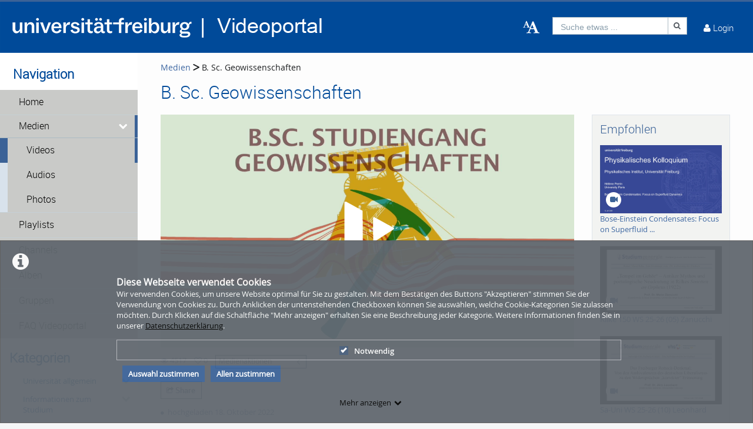

--- FILE ---
content_type: application/javascript
request_url: https://www.videoportal.uni-freiburg.de/js/video-js-quality-selectors.min.js?app=frontend&env=prod&debug=false&version=6.0.3
body_size: 16729
content:
/*! @silvermine/videojs-quality-selector 2023-11-15 v1.3.1 */
!function r(o,i,a){function u(e,n){if(!i[e]){if(!o[e]){var t="function"==typeof require&&require;if(!n&&t)return t(e,!0);if(c)return c(e,!0);throw(t=new Error("Cannot find module '"+e+"'")).code="MODULE_NOT_FOUND",t}t=i[e]={exports:{}},o[e][0].call(t.exports,function(n){return u(o[e][1][n]||n)},t,t.exports,r,o,i,a)}return i[e].exports}for(var c="function"==typeof require&&require,n=0;n<a.length;n++)u(a[n]);return u}({1:[function(n,e,t){e.exports=function(n){if("function"!=typeof n)throw TypeError(String(n)+" is not a function");return n}},{}],2:[function(n,e,t){var r=n("../internals/is-object");e.exports=function(n){if(!r(n))throw TypeError(String(n)+" is not an object");return n}},{"../internals/is-object":33}],3:[function(n,e,t){var c=n("../internals/to-indexed-object"),s=n("../internals/to-length"),l=n("../internals/to-absolute-index"),n=function(u){return function(n,e,t){var r,o=c(n),i=s(o.length),a=l(t,i);if(u&&e!=e){for(;a<i;)if((r=o[a++])!=r)return!0}else for(;a<i;a++)if((u||a in o)&&o[a]===e)return u||a||0;return!u&&-1}};e.exports={includes:n(!0),indexOf:n(!1)}},{"../internals/to-absolute-index":55,"../internals/to-indexed-object":56,"../internals/to-length":58}],4:[function(n,e,t){var j=n("../internals/function-bind-context"),w=n("../internals/indexed-object"),S=n("../internals/to-object"),x=n("../internals/to-length"),O=n("../internals/array-species-create"),_=[].push,n=function(p){var y=1==p,h=2==p,d=3==p,b=4==p,v=6==p,g=7==p,m=5==p||v;return function(n,e,t,r){for(var o,i,a=S(n),u=w(a),c=j(e,t,3),s=x(u.length),l=0,r=r||O,f=y?r(n,s):h||g?r(n,0):void 0;l<s;l++)if((m||l in u)&&(i=c(o=u[l],l,a),p))if(y)f[l]=i;else if(i)switch(p){case 3:return!0;case 5:return o;case 6:return l;case 2:_.call(f,o)}else switch(p){case 4:return!1;case 7:_.call(f,o)}return v?-1:d||b?b:f}};e.exports={forEach:n(0),map:n(1),filter:n(2),some:n(3),every:n(4),find:n(5),findIndex:n(6),filterOut:n(7)}},{"../internals/array-species-create":6,"../internals/function-bind-context":20,"../internals/indexed-object":28,"../internals/to-length":58,"../internals/to-object":59}],5:[function(n,e,t){var r=n("../internals/fails"),o=n("../internals/well-known-symbol"),i=n("../internals/engine-v8-version"),a=o("species");e.exports=function(e){return 51<=i||!r(function(){var n=[];return(n.constructor={})[a]=function(){return{foo:1}},1!==n[e](Boolean).foo})}},{"../internals/engine-v8-version":16,"../internals/fails":19,"../internals/well-known-symbol":63}],6:[function(n,e,t){var r=n("../internals/is-object"),o=n("../internals/is-array"),i=n("../internals/well-known-symbol")("species");e.exports=function(n,e){var t;return new(void 0===(t=o(n)&&("function"==typeof(t=n.constructor)&&(t===Array||o(t.prototype))||r(t)&&null===(t=t[i]))?void 0:t)?Array:t)(0===e?0:e)}},{"../internals/is-array":31,"../internals/is-object":33,"../internals/well-known-symbol":63}],7:[function(n,e,t){var r={}.toString;e.exports=function(n){return r.call(n).slice(8,-1)}},{}],8:[function(n,e,t){var u=n("../internals/has"),c=n("../internals/own-keys"),s=n("../internals/object-get-own-property-descriptor"),l=n("../internals/object-define-property");e.exports=function(n,e){for(var t=c(e),r=l.f,o=s.f,i=0;i<t.length;i++){var a=t[i];u(n,a)||r(n,a,o(e,a))}}},{"../internals/has":24,"../internals/object-define-property":39,"../internals/object-get-own-property-descriptor":40,"../internals/own-keys":47}],9:[function(n,e,t){n=n("../internals/fails");e.exports=!n(function(){function n(){}return n.prototype.constructor=null,Object.getPrototypeOf(new n)!==n.prototype})},{"../internals/fails":19}],10:[function(n,e,t){var r=n("../internals/descriptors"),o=n("../internals/object-define-property"),i=n("../internals/create-property-descriptor");e.exports=r?function(n,e,t){return o.f(n,e,i(1,t))}:function(n,e,t){return n[e]=t,n}},{"../internals/create-property-descriptor":11,"../internals/descriptors":12,"../internals/object-define-property":39}],11:[function(n,e,t){e.exports=function(n,e){return{enumerable:!(1&n),configurable:!(2&n),writable:!(4&n),value:e}}},{}],12:[function(n,e,t){n=n("../internals/fails");e.exports=!n(function(){return 7!=Object.defineProperty({},1,{get:function(){return 7}})[1]})},{"../internals/fails":19}],13:[function(n,e,t){var r=n("../internals/global"),n=n("../internals/is-object"),o=r.document,i=n(o)&&n(o.createElement);e.exports=function(n){return i?o.createElement(n):{}}},{"../internals/global":23,"../internals/is-object":33}],14:[function(n,e,t){var r=n("../internals/classof-raw"),n=n("../internals/global");e.exports="process"==r(n.process)},{"../internals/classof-raw":7,"../internals/global":23}],15:[function(n,e,t){n=n("../internals/get-built-in");e.exports=n("navigator","userAgent")||""},{"../internals/get-built-in":22}],16:[function(n,e,t){var r,o,i=n("../internals/global"),n=n("../internals/engine-user-agent"),i=i.process,i=i&&i.versions,i=i&&i.v8;i?o=(r=i.split("."))[0]+r[1]:n&&(!(r=n.match(/Edge\/(\d+)/))||74<=r[1])&&(r=n.match(/Chrome\/(\d+)/))&&(o=r[1]),e.exports=o&&+o},{"../internals/engine-user-agent":15,"../internals/global":23}],17:[function(n,e,t){e.exports=["constructor","hasOwnProperty","isPrototypeOf","propertyIsEnumerable","toLocaleString","toString","valueOf"]},{}],18:[function(n,e,t){var s=n("../internals/global"),l=n("../internals/object-get-own-property-descriptor").f,f=n("../internals/create-non-enumerable-property"),p=n("../internals/redefine"),y=n("../internals/set-global"),h=n("../internals/copy-constructor-properties"),d=n("../internals/is-forced");e.exports=function(n,e){var t,r,o,i=n.target,a=n.global,u=n.stat,c=a?s:u?s[i]||y(i,{}):(s[i]||{}).prototype;if(c)for(t in e){if(r=e[t],o=n.noTargetGet?(o=l(c,t))&&o.value:c[t],!d(a?t:i+(u?".":"#")+t,n.forced)&&void 0!==o){if(typeof r==typeof o)continue;h(r,o)}(n.sham||o&&o.sham)&&f(r,"sham",!0),p(c,t,r,n)}}},{"../internals/copy-constructor-properties":8,"../internals/create-non-enumerable-property":10,"../internals/global":23,"../internals/is-forced":32,"../internals/object-get-own-property-descriptor":40,"../internals/redefine":49,"../internals/set-global":51}],19:[function(n,e,t){e.exports=function(n){try{return!!n()}catch(n){return!0}}},{}],20:[function(n,e,t){var i=n("../internals/a-function");e.exports=function(r,o,n){if(i(r),void 0===o)return r;switch(n){case 0:return function(){return r.call(o)};case 1:return function(n){return r.call(o,n)};case 2:return function(n,e){return r.call(o,n,e)};case 3:return function(n,e,t){return r.call(o,n,e,t)}}return function(){return r.apply(o,arguments)}}},{"../internals/a-function":1}],21:[function(n,e,t){"use strict";var i=n("../internals/a-function"),a=n("../internals/is-object"),u=[].slice,c={};e.exports=Function.bind||function(e){var t=i(this),r=u.call(arguments,1),o=function(){var n=r.concat(u.call(arguments));return this instanceof o?function(n,e,t){if(!(e in c)){for(var r=[],o=0;o<e;o++)r[o]="a["+o+"]";c[e]=Function("C,a","return new C("+r.join(",")+")")}return c[e](n,t)}(t,n.length,n):t.apply(e,n)};return a(t.prototype)&&(o.prototype=t.prototype),o}},{"../internals/a-function":1,"../internals/is-object":33}],22:[function(n,e,t){function r(n){return"function"==typeof n?n:void 0}var o=n("../internals/path"),i=n("../internals/global");e.exports=function(n,e){return arguments.length<2?r(o[n])||r(i[n]):o[n]&&o[n][e]||i[n]&&i[n][e]}},{"../internals/global":23,"../internals/path":48}],23:[function(n,t,e){!function(e){!function(){function n(n){return n&&n.Math==Math&&n}t.exports=n("object"==typeof globalThis&&globalThis)||n("object"==typeof window&&window)||n("object"==typeof self&&self)||n("object"==typeof e&&e)||function(){return this}()||Function("return this")()}.call(this)}.call(this,"undefined"!=typeof global?global:"undefined"!=typeof self?self:"undefined"!=typeof window?window:{})},{}],24:[function(n,e,t){var r=n("../internals/to-object"),o={}.hasOwnProperty;e.exports=function(n,e){return o.call(r(n),e)}},{"../internals/to-object":59}],25:[function(n,e,t){e.exports={}},{}],26:[function(n,e,t){n=n("../internals/get-built-in");e.exports=n("document","documentElement")},{"../internals/get-built-in":22}],27:[function(n,e,t){var r=n("../internals/descriptors"),o=n("../internals/fails"),i=n("../internals/document-create-element");e.exports=!r&&!o(function(){return 7!=Object.defineProperty(i("div"),"a",{get:function(){return 7}}).a})},{"../internals/descriptors":12,"../internals/document-create-element":13,"../internals/fails":19}],28:[function(n,e,t){var r=n("../internals/fails"),o=n("../internals/classof-raw"),i="".split;e.exports=r(function(){return!Object("z").propertyIsEnumerable(0)})?function(n){return"String"==o(n)?i.call(n,""):Object(n)}:Object},{"../internals/classof-raw":7,"../internals/fails":19}],29:[function(n,e,t){var n=n("../internals/shared-store"),r=Function.toString;"function"!=typeof n.inspectSource&&(n.inspectSource=function(n){return r.call(n)}),e.exports=n.inspectSource},{"../internals/shared-store":53}],30:[function(n,e,t){var r,o,i,a,u,c,s,l,f=n("../internals/native-weak-map"),p=n("../internals/global"),y=n("../internals/is-object"),h=n("../internals/create-non-enumerable-property"),d=n("../internals/has"),b=n("../internals/shared-store"),v=n("../internals/shared-key"),n=n("../internals/hidden-keys"),g="Object already initialized",p=p.WeakMap;s=f?(r=b.state||(b.state=new p),o=r.get,i=r.has,a=r.set,u=function(n,e){if(i.call(r,n))throw new TypeError(g);return e.facade=n,a.call(r,n,e),e},c=function(n){return o.call(r,n)||{}},function(n){return i.call(r,n)}):(n[l=v("state")]=!0,u=function(n,e){if(d(n,l))throw new TypeError(g);return e.facade=n,h(n,l,e),e},c=function(n){return d(n,l)?n[l]:{}},function(n){return d(n,l)}),e.exports={set:u,get:c,has:s,enforce:function(n){return s(n)?c(n):u(n,{})},getterFor:function(t){return function(n){var e;if(!y(n)||(e=c(n)).type!==t)throw TypeError("Incompatible receiver, "+t+" required");return e}}}},{"../internals/create-non-enumerable-property":10,"../internals/global":23,"../internals/has":24,"../internals/hidden-keys":25,"../internals/is-object":33,"../internals/native-weak-map":36,"../internals/shared-key":52,"../internals/shared-store":53}],31:[function(n,e,t){var r=n("../internals/classof-raw");e.exports=Array.isArray||function(n){return"Array"==r(n)}},{"../internals/classof-raw":7}],32:[function(n,e,t){var r=n("../internals/fails"),o=/#|\.prototype\./,n=function(n,e){n=a[i(n)];return n==c||n!=u&&("function"==typeof e?r(e):!!e)},i=n.normalize=function(n){return String(n).replace(o,".").toLowerCase()},a=n.data={},u=n.NATIVE="N",c=n.POLYFILL="P";e.exports=n},{"../internals/fails":19}],33:[function(n,e,t){e.exports=function(n){return"object"==typeof n?null!==n:"function"==typeof n}},{}],34:[function(n,e,t){e.exports=!1},{}],35:[function(n,e,t){var r=n("../internals/engine-is-node"),o=n("../internals/engine-v8-version"),n=n("../internals/fails");e.exports=!!Object.getOwnPropertySymbols&&!n(function(){return!Symbol.sham&&(r?38===o:37<o&&o<41)})},{"../internals/engine-is-node":14,"../internals/engine-v8-version":16,"../internals/fails":19}],36:[function(n,e,t){var r=n("../internals/global"),n=n("../internals/inspect-source"),r=r.WeakMap;e.exports="function"==typeof r&&/native code/.test(n(r))},{"../internals/global":23,"../internals/inspect-source":29}],37:[function(n,e,t){function r(){}function o(n){return"<script>"+n+"</"+y+">"}var i,a=n("../internals/an-object"),u=n("../internals/object-define-properties"),c=n("../internals/enum-bug-keys"),s=n("../internals/hidden-keys"),l=n("../internals/html"),f=n("../internals/document-create-element"),n=n("../internals/shared-key"),p="prototype",y="script",h=n("IE_PROTO"),d=function(){try{i=document.domain&&new ActiveXObject("htmlfile")}catch(n){}var n;d=i?function(n){n.write(o("")),n.close();var e=n.parentWindow.Object;return n=null,e}(i):((n=f("iframe")).style.display="none",l.appendChild(n),n.src=String("javascript:"),(n=n.contentWindow.document).open(),n.write(o("document.F=Object")),n.close(),n.F);for(var e=c.length;e--;)delete d[p][c[e]];return d()};s[h]=!0,e.exports=Object.create||function(n,e){var t;return null!==n?(r[p]=a(n),t=new r,r[p]=null,t[h]=n):t=d(),void 0===e?t:u(t,e)}},{"../internals/an-object":2,"../internals/document-create-element":13,"../internals/enum-bug-keys":17,"../internals/hidden-keys":25,"../internals/html":26,"../internals/object-define-properties":38,"../internals/shared-key":52}],38:[function(n,e,t){var r=n("../internals/descriptors"),a=n("../internals/object-define-property"),u=n("../internals/an-object"),c=n("../internals/object-keys");e.exports=r?Object.defineProperties:function(n,e){u(n);for(var t,r=c(e),o=r.length,i=0;i<o;)a.f(n,t=r[i++],e[t]);return n}},{"../internals/an-object":2,"../internals/descriptors":12,"../internals/object-define-property":39,"../internals/object-keys":45}],39:[function(n,e,t){var r=n("../internals/descriptors"),o=n("../internals/ie8-dom-define"),i=n("../internals/an-object"),a=n("../internals/to-primitive"),u=Object.defineProperty;t.f=r?u:function(n,e,t){if(i(n),e=a(e,!0),i(t),o)try{return u(n,e,t)}catch(n){}if("get"in t||"set"in t)throw TypeError("Accessors not supported");return"value"in t&&(n[e]=t.value),n}},{"../internals/an-object":2,"../internals/descriptors":12,"../internals/ie8-dom-define":27,"../internals/to-primitive":60}],40:[function(n,e,t){var r=n("../internals/descriptors"),o=n("../internals/object-property-is-enumerable"),i=n("../internals/create-property-descriptor"),a=n("../internals/to-indexed-object"),u=n("../internals/to-primitive"),c=n("../internals/has"),s=n("../internals/ie8-dom-define"),l=Object.getOwnPropertyDescriptor;t.f=r?l:function(n,e){if(n=a(n),e=u(e,!0),s)try{return l(n,e)}catch(n){}if(c(n,e))return i(!o.f.call(n,e),n[e])}},{"../internals/create-property-descriptor":11,"../internals/descriptors":12,"../internals/has":24,"../internals/ie8-dom-define":27,"../internals/object-property-is-enumerable":46,"../internals/to-indexed-object":56,"../internals/to-primitive":60}],41:[function(n,e,t){var r=n("../internals/object-keys-internal"),o=n("../internals/enum-bug-keys").concat("length","prototype");t.f=Object.getOwnPropertyNames||function(n){return r(n,o)}},{"../internals/enum-bug-keys":17,"../internals/object-keys-internal":44}],42:[function(n,e,t){t.f=Object.getOwnPropertySymbols},{}],43:[function(n,e,t){var r=n("../internals/has"),o=n("../internals/to-object"),i=n("../internals/shared-key"),n=n("../internals/correct-prototype-getter"),a=i("IE_PROTO"),u=Object.prototype;e.exports=n?Object.getPrototypeOf:function(n){return n=o(n),r(n,a)?n[a]:"function"==typeof n.constructor&&n instanceof n.constructor?n.constructor.prototype:n instanceof Object?u:null}},{"../internals/correct-prototype-getter":9,"../internals/has":24,"../internals/shared-key":52,"../internals/to-object":59}],44:[function(n,e,t){var a=n("../internals/has"),u=n("../internals/to-indexed-object"),c=n("../internals/array-includes").indexOf,s=n("../internals/hidden-keys");e.exports=function(n,e){var t,r=u(n),o=0,i=[];for(t in r)!a(s,t)&&a(r,t)&&i.push(t);for(;e.length>o;)a(r,t=e[o++])&&(~c(i,t)||i.push(t));return i}},{"../internals/array-includes":3,"../internals/has":24,"../internals/hidden-keys":25,"../internals/to-indexed-object":56}],45:[function(n,e,t){var r=n("../internals/object-keys-internal"),o=n("../internals/enum-bug-keys");e.exports=Object.keys||function(n){return r(n,o)}},{"../internals/enum-bug-keys":17,"../internals/object-keys-internal":44}],46:[function(n,e,t){"use strict";var r={}.propertyIsEnumerable,o=Object.getOwnPropertyDescriptor,i=o&&!r.call({1:2},1);t.f=i?function(n){n=o(this,n);return!!n&&n.enumerable}:r},{}],47:[function(n,e,t){var r=n("../internals/get-built-in"),o=n("../internals/object-get-own-property-names"),i=n("../internals/object-get-own-property-symbols"),a=n("../internals/an-object");e.exports=r("Reflect","ownKeys")||function(n){var e=o.f(a(n)),t=i.f;return t?e.concat(t(n)):e}},{"../internals/an-object":2,"../internals/get-built-in":22,"../internals/object-get-own-property-names":41,"../internals/object-get-own-property-symbols":42}],48:[function(n,e,t){n=n("../internals/global");e.exports=n},{"../internals/global":23}],49:[function(n,e,t){var u=n("../internals/global"),c=n("../internals/create-non-enumerable-property"),s=n("../internals/has"),l=n("../internals/set-global"),r=n("../internals/inspect-source"),n=n("../internals/internal-state"),o=n.get,f=n.enforce,p=String(String).split("String");(e.exports=function(n,e,t,r){var o=!!r&&!!r.unsafe,i=!!r&&!!r.enumerable,a=!!r&&!!r.noTargetGet;"function"==typeof t&&("string"!=typeof e||s(t,"name")||c(t,"name",e),(r=f(t)).source||(r.source=p.join("string"==typeof e?e:""))),n!==u?(o?!a&&n[e]&&(i=!0):delete n[e],i?n[e]=t:c(n,e,t)):i?n[e]=t:l(e,t)})(Function.prototype,"toString",function(){return"function"==typeof this&&o(this).source||r(this)})},{"../internals/create-non-enumerable-property":10,"../internals/global":23,"../internals/has":24,"../internals/inspect-source":29,"../internals/internal-state":30,"../internals/set-global":51}],50:[function(n,e,t){e.exports=function(n){if(null==n)throw TypeError("Can't call method on "+n);return n}},{}],51:[function(n,e,t){var r=n("../internals/global"),o=n("../internals/create-non-enumerable-property");e.exports=function(e,t){try{o(r,e,t)}catch(n){r[e]=t}return t}},{"../internals/create-non-enumerable-property":10,"../internals/global":23}],52:[function(n,e,t){var r=n("../internals/shared"),o=n("../internals/uid"),i=r("keys");e.exports=function(n){return i[n]||(i[n]=o(n))}},{"../internals/shared":54,"../internals/uid":61}],53:[function(n,e,t){var r=n("../internals/global"),o=n("../internals/set-global"),n="__core-js_shared__",n=r[n]||o(n,{});e.exports=n},{"../internals/global":23,"../internals/set-global":51}],54:[function(n,e,t){var r=n("../internals/is-pure"),o=n("../internals/shared-store");(e.exports=function(n,e){return o[n]||(o[n]=void 0!==e?e:{})})("versions",[]).push({version:"3.11.0",mode:r?"pure":"global",copyright:"© 2021 Denis Pushkarev (zloirock.ru)"})},{"../internals/is-pure":34,"../internals/shared-store":53}],55:[function(n,e,t){var r=n("../internals/to-integer"),o=Math.max,i=Math.min;e.exports=function(n,e){n=r(n);return n<0?o(n+e,0):i(n,e)}},{"../internals/to-integer":57}],56:[function(n,e,t){var r=n("../internals/indexed-object"),o=n("../internals/require-object-coercible");e.exports=function(n){return r(o(n))}},{"../internals/indexed-object":28,"../internals/require-object-coercible":50}],57:[function(n,e,t){var r=Math.ceil,o=Math.floor;e.exports=function(n){return isNaN(n=+n)?0:(0<n?o:r)(n)}},{}],58:[function(n,e,t){var r=n("../internals/to-integer"),o=Math.min;e.exports=function(n){return 0<n?o(r(n),9007199254740991):0}},{"../internals/to-integer":57}],59:[function(n,e,t){var r=n("../internals/require-object-coercible");e.exports=function(n){return Object(r(n))}},{"../internals/require-object-coercible":50}],60:[function(n,e,t){var o=n("../internals/is-object");e.exports=function(n,e){if(!o(n))return n;var t,r;if(e&&"function"==typeof(t=n.toString)&&!o(r=t.call(n)))return r;if("function"==typeof(t=n.valueOf)&&!o(r=t.call(n)))return r;if(!e&&"function"==typeof(t=n.toString)&&!o(r=t.call(n)))return r;throw TypeError("Can't convert object to primitive value")}},{"../internals/is-object":33}],61:[function(n,e,t){var r=0,o=Math.random();e.exports=function(n){return"Symbol("+String(void 0===n?"":n)+")_"+(++r+o).toString(36)}},{}],62:[function(n,e,t){n=n("../internals/native-symbol");e.exports=n&&!Symbol.sham&&"symbol"==typeof Symbol.iterator},{"../internals/native-symbol":35}],63:[function(n,e,t){var r=n("../internals/global"),o=n("../internals/shared"),i=n("../internals/has"),a=n("../internals/uid"),u=n("../internals/native-symbol"),n=n("../internals/use-symbol-as-uid"),c=o("wks"),s=r.Symbol,l=n?s:s&&s.withoutSetter||a;e.exports=function(n){return i(c,n)&&(u||"string"==typeof c[n])||(u&&i(s,n)?c[n]=s[n]:c[n]=l("Symbol."+n)),c[n]}},{"../internals/global":23,"../internals/has":24,"../internals/native-symbol":35,"../internals/shared":54,"../internals/uid":61,"../internals/use-symbol-as-uid":62}],64:[function(n,e,t){"use strict";var r=n("../internals/export"),o=n("../internals/array-iteration").map;r({target:"Array",proto:!0,forced:!n("../internals/array-method-has-species-support")("map")},{map:function(n){return o(this,n,1<arguments.length?arguments[1]:void 0)}})},{"../internals/array-iteration":4,"../internals/array-method-has-species-support":5,"../internals/export":18}],65:[function(n,e,t){var r=n("../internals/export"),o=n("../internals/get-built-in"),i=n("../internals/a-function"),a=n("../internals/an-object"),u=n("../internals/is-object"),c=n("../internals/object-create"),s=n("../internals/function-bind"),n=n("../internals/fails"),l=o("Reflect","construct"),f=n(function(){function n(){}return!(l(function(){},[],n)instanceof n)}),p=!n(function(){l(function(){})}),n=f||p;r({target:"Reflect",stat:!0,forced:n,sham:n},{construct:function(n,e){i(n),a(e);var t=arguments.length<3?n:i(arguments[2]);if(p&&!f)return l(n,e,t);if(n==t){switch(e.length){case 0:return new n;case 1:return new n(e[0]);case 2:return new n(e[0],e[1]);case 3:return new n(e[0],e[1],e[2]);case 4:return new n(e[0],e[1],e[2],e[3])}var r=[null];return r.push.apply(r,e),new(s.apply(n,r))}r=t.prototype,t=c(u(r)?r:Object.prototype),r=Function.apply.call(n,t,e);return u(r)?r:t}})},{"../internals/a-function":1,"../internals/an-object":2,"../internals/export":18,"../internals/fails":19,"../internals/function-bind":21,"../internals/get-built-in":22,"../internals/is-object":33,"../internals/object-create":37}],66:[function(n,e,t){var r=n("../internals/export"),i=n("../internals/is-object"),a=n("../internals/an-object"),u=n("../internals/has"),c=n("../internals/object-get-own-property-descriptor"),s=n("../internals/object-get-prototype-of");r({target:"Reflect",stat:!0},{get:function n(e,t){var r,o=arguments.length<3?e:arguments[2];return a(e)===o?e[t]:(r=c.f(e,t))?u(r,"value")?r.value:void 0===r.get?void 0:r.get.call(o):i(r=s(e))?n(r,t,o):void 0}})},{"../internals/an-object":2,"../internals/export":18,"../internals/has":24,"../internals/is-object":33,"../internals/object-get-own-property-descriptor":40,"../internals/object-get-prototype-of":43}],67:[function(n,o,i){!function(Fe){!function(){var n,e,t,r;n=this,e=function(){var n="object"==typeof self&&self.self===self&&self||"object"==typeof Fe&&Fe.global===Fe&&Fe||Function("return this")()||{},r=Array.prototype,a=Object.prototype,f="undefined"!=typeof Symbol?Symbol.prototype:null,o=r.push,c=r.slice,p=a.toString,t=a.hasOwnProperty,e="undefined"!=typeof ArrayBuffer,i="undefined"!=typeof DataView,u=Array.isArray,s=Object.keys,l=Object.create,y=e&&ArrayBuffer.isView,h=isNaN,d=isFinite,b=!{toString:null}.propertyIsEnumerable("toString"),v=["valueOf","isPrototypeOf","toString","propertyIsEnumerable","hasOwnProperty","toLocaleString"],g=Math.pow(2,53)-1;function m(o,i){return i=null==i?o.length-1:+i,function(){for(var n=Math.max(arguments.length-i,0),e=Array(n),t=0;t<n;t++)e[t]=arguments[t+i];switch(i){case 0:return o.call(this,e);case 1:return o.call(this,arguments[0],e);case 2:return o.call(this,arguments[0],arguments[1],e)}for(var r=Array(i+1),t=0;t<i;t++)r[t]=arguments[t];return r[i]=e,o.apply(this,r)}}function j(n){var e=typeof n;return"function"==e||"object"==e&&!!n}function w(n){return void 0===n}function S(n){return!0===n||!1===n||"[object Boolean]"===p.call(n)}function x(n){var e="[object "+n+"]";return function(n){return p.call(n)===e}}var O=x("String"),_=x("Number"),k=x("Date"),E=x("RegExp"),T=x("Error"),P=x("Symbol"),A=x("ArrayBuffer"),R=x("Function"),C=n.document&&n.document.childNodes,I=R="function"!=typeof/./&&"object"!=typeof Int8Array&&"function"!=typeof C?function(n){return"function"==typeof n||!1}:R,M=x("Object"),q=i&&M(new DataView(new ArrayBuffer(8))),D="undefined"!=typeof Map&&M(new Map),F=x("DataView");var N=q?function(n){return null!=n&&I(n.getInt8)&&A(n.buffer)}:F,B=u||x("Array");function L(n,e){return null!=n&&t.call(n,e)}var U=x("Arguments");!function(){U(arguments)||(U=function(n){return L(n,"callee")})}();var W=U;function Q(n){return _(n)&&h(n)}function Y(n){return function(){return n}}function V(e){return function(n){n=e(n);return"number"==typeof n&&0<=n&&n<=g}}function z(e){return function(n){return null==n?void 0:n[e]}}var G=z("byteLength"),H=V(G),K=/\[object ((I|Ui)nt(8|16|32)|Float(32|64)|Uint8Clamped|Big(I|Ui)nt64)Array\]/;var $=e?function(n){return y?y(n)&&!N(n):H(n)&&K.test(p.call(n))}:Y(!1),J=z("length");function X(n,e){e=function(e){for(var t={},n=e.length,r=0;r<n;++r)t[e[r]]=!0;return{contains:function(n){return t[n]},push:function(n){return t[n]=!0,e.push(n)}}}(e);var t=v.length,r=n.constructor,o=I(r)&&r.prototype||a,i="constructor";for(L(n,i)&&!e.contains(i)&&e.push(i);t--;)(i=v[t])in n&&n[i]!==o[i]&&!e.contains(i)&&e.push(i)}function Z(n){if(!j(n))return[];if(s)return s(n);var e,t=[];for(e in n)L(n,e)&&t.push(e);return b&&X(n,t),t}function nn(n,e){var t=Z(e),r=t.length;if(null==n)return!r;for(var o=Object(n),i=0;i<r;i++){var a=t[i];if(e[a]!==o[a]||!(a in o))return!1}return!0}function en(n){return n instanceof en?n:this instanceof en?void(this._wrapped=n):new en(n)}function tn(n){return new Uint8Array(n.buffer||n,n.byteOffset||0,G(n))}en.VERSION="1.13.1",en.prototype.valueOf=en.prototype.toJSON=en.prototype.value=function(){return this._wrapped},en.prototype.toString=function(){return String(this._wrapped)};var rn="[object DataView]";function on(n,e,t,r){if(n===e)return 0!==n||1/n==1/e;if(null==n||null==e)return!1;if(n!=n)return e!=e;var o=typeof n;return("function"==o||"object"==o||"object"==typeof e)&&function n(e,t,r,o){e instanceof en&&(e=e._wrapped);t instanceof en&&(t=t._wrapped);var i=p.call(e);if(i!==p.call(t))return!1;if(q&&"[object Object]"==i&&N(e)){if(!N(t))return!1;i=rn}switch(i){case"[object RegExp]":case"[object String]":return""+e==""+t;case"[object Number]":return+e!=+e?+t!=+t:0==+e?1/+e==1/t:+e==+t;case"[object Date]":case"[object Boolean]":return+e==+t;case"[object Symbol]":return f.valueOf.call(e)===f.valueOf.call(t);case"[object ArrayBuffer]":case rn:return n(tn(e),tn(t),r,o)}var a="[object Array]"===i;if(!a&&$(e)){var u=G(e);if(u!==G(t))return!1;if(e.buffer===t.buffer&&e.byteOffset===t.byteOffset)return!0;a=!0}if(!a){if("object"!=typeof e||"object"!=typeof t)return!1;var i=e.constructor,u=t.constructor;if(i!==u&&!(I(i)&&i instanceof i&&I(u)&&u instanceof u)&&"constructor"in e&&"constructor"in t)return!1}r=r||[];o=o||[];var c=r.length;for(;c--;)if(r[c]===e)return o[c]===t;r.push(e);o.push(t);if(a){if((c=e.length)!==t.length)return!1;for(;c--;)if(!on(e[c],t[c],r,o))return!1}else{var s,l=Z(e);if(c=l.length,Z(t).length!==c)return!1;for(;c--;)if(s=l[c],!L(t,s)||!on(e[s],t[s],r,o))return!1}r.pop();o.pop();return!0}(n,e,t,r)}function an(n){if(!j(n))return[];var e,t=[];for(e in n)t.push(e);return b&&X(n,t),t}function un(r){var o=J(r);return function(n){if(null==n)return!1;var e=an(n);if(J(e))return!1;for(var t=0;t<o;t++)if(!I(n[r[t]]))return!1;return r!==pn||!I(n[cn])}}var cn="forEach",sn=["clear","delete"],ln=["get","has","set"],fn=sn.concat(cn,ln),pn=sn.concat(ln),yn=["add"].concat(sn,cn,"has"),hn=D?un(fn):x("Map"),dn=D?un(pn):x("WeakMap"),bn=D?un(yn):x("Set"),vn=x("WeakSet");function gn(n){for(var e=Z(n),t=e.length,r=Array(t),o=0;o<t;o++)r[o]=n[e[o]];return r}function mn(n){for(var e={},t=Z(n),r=0,o=t.length;r<o;r++)e[n[t[r]]]=t[r];return e}function jn(n){var e,t=[];for(e in n)I(n[e])&&t.push(e);return t.sort()}function wn(c,s){return function(n){var e=arguments.length;if(s&&(n=Object(n)),e<2||null==n)return n;for(var t=1;t<e;t++)for(var r=arguments[t],o=c(r),i=o.length,a=0;a<i;a++){var u=o[a];s&&void 0!==n[u]||(n[u]=r[u])}return n}}var Sn=wn(an),xn=wn(Z),On=wn(an,!0);function _n(n){if(!j(n))return{};if(l)return l(n);var e=function(){};e.prototype=n;n=new e;return e.prototype=null,n}function kn(n){return j(n)?B(n)?n.slice():Sn({},n):n}function En(n){return B(n)?n:[n]}function Tn(n){return en.toPath(n)}function Pn(n,e){for(var t=e.length,r=0;r<t;r++){if(null==n)return;n=n[e[r]]}return t?n:void 0}function An(n,e,t){e=Pn(n,Tn(e));return w(e)?t:e}function Rn(n){return n}function Cn(e){return e=xn({},e),function(n){return nn(n,e)}}function In(e){return e=Tn(e),function(n){return Pn(n,e)}}function Mn(o,i,n){if(void 0===i)return o;switch(null==n?3:n){case 1:return function(n){return o.call(i,n)};case 3:return function(n,e,t){return o.call(i,n,e,t)};case 4:return function(n,e,t,r){return o.call(i,n,e,t,r)}}return function(){return o.apply(i,arguments)}}function qn(n,e,t){return null==n?Rn:I(n)?Mn(n,e,t):(j(n)&&!B(n)?Cn:In)(n)}function Dn(n,e){return qn(n,e,1/0)}function Fn(n,e,t){return en.iteratee!==Dn?en.iteratee(n,e):qn(n,e,t)}function Nn(){}function Bn(n,e){return null==e&&(e=n,n=0),n+Math.floor(Math.random()*(e-n+1))}en.toPath=En,en.iteratee=Dn;var Ln=Date.now||function(){return(new Date).getTime()};function Un(e){function t(n){return e[n]}var n="(?:"+Z(e).join("|")+")",r=RegExp(n),o=RegExp(n,"g");return function(n){return r.test(n=null==n?"":""+n)?n.replace(o,t):n}}var Wn={"&":"&amp;","<":"&lt;",">":"&gt;",'"':"&quot;","'":"&#x27;","`":"&#x60;"},Qn=Un(Wn),Yn=Un(mn(Wn)),Vn=en.templateSettings={evaluate:/<%([\s\S]+?)%>/g,interpolate:/<%=([\s\S]+?)%>/g,escape:/<%-([\s\S]+?)%>/g},zn=/(.)^/,Gn={"'":"'","\\":"\\","\r":"r","\n":"n","\u2028":"u2028","\u2029":"u2029"},Hn=/\\|'|\r|\n|\u2028|\u2029/g;function Kn(n){return"\\"+Gn[n]}var $n=/^\s*(\w|\$)+\s*$/;var Jn=0;function Xn(n,e,t,r,o){if(!(r instanceof e))return n.apply(t,o);t=_n(n.prototype),o=n.apply(t,o);return j(o)?o:t}var Zn=m(function(o,i){var a=Zn.placeholder,u=function(){for(var n=0,e=i.length,t=Array(e),r=0;r<e;r++)t[r]=i[r]===a?arguments[n++]:i[r];for(;n<arguments.length;)t.push(arguments[n++]);return Xn(o,u,this,this,t)};return u});Zn.placeholder=en;var ne=m(function(e,t,r){if(!I(e))throw new TypeError("Bind must be called on a function");var o=m(function(n){return Xn(e,o,t,this,r.concat(n))});return o}),ee=V(J);function te(n,e,t,r){if(r=r||[],e||0===e){if(e<=0)return r.concat(n)}else e=1/0;for(var o=r.length,i=0,a=J(n);i<a;i++){var u=n[i];if(ee(u)&&(B(u)||W(u)))if(1<e)te(u,e-1,t,r),o=r.length;else for(var c=0,s=u.length;c<s;)r[o++]=u[c++];else t||(r[o++]=u)}return r}var re=m(function(n,e){var t=(e=te(e,!1,!1)).length;if(t<1)throw new Error("bindAll must be passed function names");for(;t--;){var r=e[t];n[r]=ne(n[r],n)}return n});var oe=m(function(n,e,t){return setTimeout(function(){return n.apply(null,t)},e)}),ie=Zn(oe,en,1);function ae(n){return function(){return!n.apply(this,arguments)}}function ue(n,e){var t;return function(){return 0<--n&&(t=e.apply(this,arguments)),n<=1&&(e=null),t}}n=Zn(ue,2);function ce(n,e,t){e=Fn(e,t);for(var r,o=Z(n),i=0,a=o.length;i<a;i++)if(e(n[r=o[i]],r,n))return r}function se(i){return function(n,e,t){e=Fn(e,t);for(var r=J(n),o=0<i?0:r-1;0<=o&&o<r;o+=i)if(e(n[o],o,n))return o;return-1}}var le=se(1),C=se(-1);function fe(n,e,t,r){for(var o=(t=Fn(t,r,1))(e),i=0,a=J(n);i<a;){var u=Math.floor((i+a)/2);t(n[u])<o?i=u+1:a=u}return i}function pe(i,a,u){return function(n,e,t){var r=0,o=J(n);if("number"==typeof t)0<i?r=0<=t?t:Math.max(t+o,r):o=0<=t?Math.min(t+1,o):t+o+1;else if(u&&t&&o)return n[t=u(n,e)]===e?t:-1;if(e!=e)return 0<=(t=a(c.call(n,r,o),Q))?t+r:-1;for(t=0<i?r:o-1;0<=t&&t<o;t+=i)if(n[t]===e)return t;return-1}}var ye=pe(1,le,fe),R=pe(-1,C);function he(n,e,t){t=(ee(n)?le:ce)(n,e,t);if(void 0!==t&&-1!==t)return n[t]}function de(n,e,t){if(e=Mn(e,t),ee(n))for(o=0,i=n.length;o<i;o++)e(n[o],o,n);else for(var r=Z(n),o=0,i=r.length;o<i;o++)e(n[r[o]],r[o],n);return n}function be(n,e,t){e=Fn(e,t);for(var r=!ee(n)&&Z(n),o=(r||n).length,i=Array(o),a=0;a<o;a++){var u=r?r[a]:a;i[a]=e(n[u],u,n)}return i}function ve(c){return function(n,e,t,r){var o=3<=arguments.length;return function(n,e,t,r){var o=!ee(n)&&Z(n),i=(o||n).length,a=0<c?0:i-1;for(r||(t=n[o?o[a]:a],a+=c);0<=a&&a<i;a+=c){var u=o?o[a]:a;t=e(t,n[u],u,n)}return t}(n,Mn(e,r,4),t,o)}}i=ve(1),M=ve(-1);function ge(n,r,e){var o=[];return r=Fn(r,e),de(n,function(n,e,t){r(n,e,t)&&o.push(n)}),o}function me(n,e,t){e=Fn(e,t);for(var r=!ee(n)&&Z(n),o=(r||n).length,i=0;i<o;i++){var a=r?r[i]:i;if(!e(n[a],a,n))return!1}return!0}function je(n,e,t){e=Fn(e,t);for(var r=!ee(n)&&Z(n),o=(r||n).length,i=0;i<o;i++){var a=r?r[i]:i;if(e(n[a],a,n))return!0}return!1}function we(n,e,t,r){return ee(n)||(n=gn(n)),0<=ye(n,e,t="number"!=typeof t||r?0:t)}F=m(function(n,t,r){var o,i;return I(t)?i=t:(t=Tn(t),o=t.slice(0,-1),t=t[t.length-1]),be(n,function(n){var e=i;if(!e){if(null==(n=o&&o.length?Pn(n,o):n))return;e=n[t]}return null==e?e:e.apply(n,r)})});function Se(n,e){return be(n,In(e))}function xe(n,r,e){var t,o,i=-1/0,a=-1/0;if(null==r||"number"==typeof r&&"object"!=typeof n[0]&&null!=n)for(var u=0,c=(n=ee(n)?n:gn(n)).length;u<c;u++)null!=(t=n[u])&&i<t&&(i=t);else r=Fn(r,e),de(n,function(n,e,t){o=r(n,e,t),(a<o||o===-1/0&&i===-1/0)&&(i=n,a=o)});return i}function Oe(n,e,t){if(null==e||t)return(n=!ee(n)?gn(n):n)[Bn(n.length-1)];var r=(ee(n)?kn:gn)(n),n=J(r);e=Math.max(Math.min(e,n),0);for(var o=n-1,i=0;i<e;i++){var a=Bn(i,o),u=r[i];r[i]=r[a],r[a]=u}return r.slice(0,e)}function _e(i,e){return function(t,r,n){var o=e?[[],[]]:{};return r=Fn(r,n),de(t,function(n,e){e=r(n,e,t);i(o,n,e)}),o}}var u=_e(function(n,e,t){L(n,t)?n[t].push(e):n[t]=[e]}),e=_e(function(n,e,t){n[t]=e}),ln=_e(function(n,e,t){L(n,t)?n[t]++:n[t]=1}),sn=_e(function(n,e,t){n[t?0:1].push(e)},!0),ke=/[^\ud800-\udfff]|[\ud800-\udbff][\udc00-\udfff]|[\ud800-\udfff]/g;function Ee(n,e,t){return e in t}var Te=m(function(n,e){var t={},r=e[0];if(null==n)return t;I(r)?(1<e.length&&(r=Mn(r,e[1])),e=an(n)):(r=Ee,e=te(e,!1,!1),n=Object(n));for(var o=0,i=e.length;o<i;o++){var a=e[o],u=n[a];r(u,a,n)&&(t[a]=u)}return t}),fn=m(function(n,t){var e,r=t[0];return I(r)?(r=ae(r),1<t.length&&(e=t[1])):(t=be(te(t,!1,!1),String),r=function(n,e){return!we(t,e)}),Te(n,r,e)});function Pe(n,e,t){return c.call(n,0,Math.max(0,n.length-(null==e||t?1:e)))}function Ae(n,e,t){return null==n||n.length<1?null==e||t?void 0:[]:null==e||t?n[0]:Pe(n,n.length-e)}function Re(n,e,t){return c.call(n,null==e||t?1:e)}var Ce=m(function(n,e){return e=te(e,!0,!0),ge(n,function(n){return!we(e,n)})}),D=m(function(n,e){return Ce(n,e)});function Ie(n,e,t,r){S(e)||(r=t,t=e,e=!1),null!=t&&(t=Fn(t,r));for(var o=[],i=[],a=0,u=J(n);a<u;a++){var c=n[a],s=t?t(c,a,n):c;e&&!t?(a&&i===s||o.push(c),i=s):t?we(i,s)||(i.push(s),o.push(c)):we(o,c)||o.push(c)}return o}yn=m(function(n){return Ie(te(n,!0,!0))});function Me(n){for(var e=n&&xe(n,J).length||0,t=Array(e),r=0;r<e;r++)t[r]=Se(n,r);return t}Wn=m(Me);function qe(n,e){return n._chain?en(e).chain():e}function De(t){return de(jn(t),function(n){var e=en[n]=t[n];en.prototype[n]=function(){var n=[this._wrapped];return o.apply(n,arguments),qe(this,e.apply(en,n))}}),en}de(["pop","push","reverse","shift","sort","splice","unshift"],function(e){var t=r[e];en.prototype[e]=function(){var n=this._wrapped;return null!=n&&(t.apply(n,arguments),"shift"!==e&&"splice"!==e||0!==n.length||delete n[0]),qe(this,n)}}),de(["concat","join","slice"],function(n){var e=r[n];en.prototype[n]=function(){var n=this._wrapped;return qe(this,n=null!=n?e.apply(n,arguments):n)}});Wn=De({__proto__:null,VERSION:"1.13.1",restArguments:m,isObject:j,isNull:function(n){return null===n},isUndefined:w,isBoolean:S,isElement:function(n){return!(!n||1!==n.nodeType)},isString:O,isNumber:_,isDate:k,isRegExp:E,isError:T,isSymbol:P,isArrayBuffer:A,isDataView:N,isArray:B,isFunction:I,isArguments:W,isFinite:function(n){return!P(n)&&d(n)&&!isNaN(parseFloat(n))},isNaN:Q,isTypedArray:$,isEmpty:function(n){if(null==n)return!0;var e=J(n);return"number"==typeof e&&(B(n)||O(n)||W(n))?0===e:0===J(Z(n))},isMatch:nn,isEqual:function(n,e){return on(n,e)},isMap:hn,isWeakMap:dn,isSet:bn,isWeakSet:vn,keys:Z,allKeys:an,values:gn,pairs:function(n){for(var e=Z(n),t=e.length,r=Array(t),o=0;o<t;o++)r[o]=[e[o],n[e[o]]];return r},invert:mn,functions:jn,methods:jn,extend:Sn,extendOwn:xn,assign:xn,defaults:On,create:function(n,e){return n=_n(n),e&&xn(n,e),n},clone:kn,tap:function(n,e){return e(n),n},get:An,has:function(n,e){for(var t=(e=Tn(e)).length,r=0;r<t;r++){var o=e[r];if(!L(n,o))return!1;n=n[o]}return!!t},mapObject:function(n,e,t){e=Fn(e,t);for(var r=Z(n),o=r.length,i={},a=0;a<o;a++){var u=r[a];i[u]=e(n[u],u,n)}return i},identity:Rn,constant:Y,noop:Nn,toPath:En,property:In,propertyOf:function(e){return null==e?Nn:function(n){return An(e,n)}},matcher:Cn,matches:Cn,times:function(n,e,t){var r=Array(Math.max(0,n));e=Mn(e,t,1);for(var o=0;o<n;o++)r[o]=e(o);return r},random:Bn,now:Ln,escape:Qn,unescape:Yn,templateSettings:Vn,template:function(i,n,e){n=On({},n=!n&&e?e:n,en.templateSettings);var t,e=RegExp([(n.escape||zn).source,(n.interpolate||zn).source,(n.evaluate||zn).source].join("|")+"|$","g"),a=0,u="__p+='";if(i.replace(e,function(n,e,t,r,o){return u+=i.slice(a,o).replace(Hn,Kn),a=o+n.length,e?u+="'+\n((__t=("+e+"))==null?'':_.escape(__t))+\n'":t?u+="'+\n((__t=("+t+"))==null?'':__t)+\n'":r&&(u+="';\n"+r+"\n__p+='"),n}),u+="';\n",e=n.variable){if(!$n.test(e))throw new Error("variable is not a bare identifier: "+e)}else u="with(obj||{}){\n"+u+"}\n",e="obj";u="var __t,__p='',__j=Array.prototype.join,print=function(){__p+=__j.call(arguments,'');};\n"+u+"return __p;\n";try{t=new Function(e,"_",u)}catch(n){throw n.source=u,n}return(n=function(n){return t.call(this,n,en)}).source="function("+e+"){\n"+u+"}",n},result:function(n,e,t){var r=(e=Tn(e)).length;if(!r)return I(t)?t.call(n):t;for(var o=0;o<r;o++){var i=null==n?void 0:n[e[o]];void 0===i&&(i=t,o=r),n=I(i)?i.call(n):i}return n},uniqueId:function(n){var e=++Jn+"";return n?n+e:e},chain:function(n){return(n=en(n))._chain=!0,n},iteratee:Dn,partial:Zn,bind:ne,bindAll:re,memoize:function(r,o){var i=function(n){var e=i.cache,t=""+(o?o.apply(this,arguments):n);return L(e,t)||(e[t]=r.apply(this,arguments)),e[t]};return i.cache={},i},delay:oe,defer:ie,throttle:function(t,r,o){var i,a,u,c,s=0;function l(){s=!1===o.leading?0:Ln(),i=null,c=t.apply(a,u),i||(a=u=null)}function n(){var n=Ln();s||!1!==o.leading||(s=n);var e=r-(n-s);return a=this,u=arguments,e<=0||r<e?(i&&(clearTimeout(i),i=null),s=n,c=t.apply(a,u),i||(a=u=null)):i||!1===o.trailing||(i=setTimeout(l,e)),c}return o=o||{},n.cancel=function(){clearTimeout(i),s=0,i=a=u=null},n},debounce:function(e,t,r){var o,i,a,u,c,s=function(){var n=Ln()-i;n<t?o=setTimeout(s,t-n):(o=null,r||(u=e.apply(c,a)),o||(a=c=null))},n=m(function(n){return c=this,a=n,i=Ln(),o||(o=setTimeout(s,t),r&&(u=e.apply(c,a))),u});return n.cancel=function(){clearTimeout(o),o=a=c=null},n},wrap:function(n,e){return Zn(e,n)},negate:ae,compose:function(){var t=arguments,r=t.length-1;return function(){for(var n=r,e=t[r].apply(this,arguments);n--;)e=t[n].call(this,e);return e}},after:function(n,e){return function(){if(--n<1)return e.apply(this,arguments)}},before:ue,once:n,findKey:ce,findIndex:le,findLastIndex:C,sortedIndex:fe,indexOf:ye,lastIndexOf:R,find:he,detect:he,findWhere:function(n,e){return he(n,Cn(e))},each:de,forEach:de,map:be,collect:be,reduce:i,foldl:i,inject:i,reduceRight:M,foldr:M,filter:ge,select:ge,reject:function(n,e,t){return ge(n,ae(Fn(e)),t)},every:me,all:me,some:je,any:je,contains:we,includes:we,include:we,invoke:F,pluck:Se,where:function(n,e){return ge(n,Cn(e))},max:xe,min:function(n,r,e){var t,o,i=1/0,a=1/0;if(null==r||"number"==typeof r&&"object"!=typeof n[0]&&null!=n)for(var u=0,c=(n=ee(n)?n:gn(n)).length;u<c;u++)null!=(t=n[u])&&t<i&&(i=t);else r=Fn(r,e),de(n,function(n,e,t){((o=r(n,e,t))<a||o===1/0&&i===1/0)&&(i=n,a=o)});return i},shuffle:function(n){return Oe(n,1/0)},sample:Oe,sortBy:function(n,r,e){var o=0;return r=Fn(r,e),Se(be(n,function(n,e,t){return{value:n,index:o++,criteria:r(n,e,t)}}).sort(function(n,e){var t=n.criteria,r=e.criteria;if(t!==r){if(r<t||void 0===t)return 1;if(t<r||void 0===r)return-1}return n.index-e.index}),"value")},groupBy:u,indexBy:e,countBy:ln,partition:sn,toArray:function(n){return n?B(n)?c.call(n):O(n)?n.match(ke):ee(n)?be(n,Rn):gn(n):[]},size:function(n){return null==n?0:(ee(n)?n:Z(n)).length},pick:Te,omit:fn,first:Ae,head:Ae,take:Ae,initial:Pe,last:function(n,e,t){return null==n||n.length<1?null==e||t?void 0:[]:null==e||t?n[n.length-1]:Re(n,Math.max(0,n.length-e))},rest:Re,tail:Re,drop:Re,compact:function(n){return ge(n,Boolean)},flatten:function(n,e){return te(n,e,!1)},without:D,uniq:Ie,unique:Ie,union:yn,intersection:function(n){for(var e=[],t=arguments.length,r=0,o=J(n);r<o;r++){var i=n[r];if(!we(e,i)){for(var a=1;a<t&&we(arguments[a],i);a++);a===t&&e.push(i)}}return e},difference:Ce,unzip:Me,transpose:Me,zip:Wn,object:function(n,e){for(var t={},r=0,o=J(n);r<o;r++)e?t[n[r]]=e[r]:t[n[r][0]]=n[r][1];return t},range:function(n,e,t){null==e&&(e=n||0,n=0),t=t||(e<n?-1:1);for(var r=Math.max(Math.ceil((e-n)/t),0),o=Array(r),i=0;i<r;i++,n+=t)o[i]=n;return o},chunk:function(n,e){if(null==e||e<1)return[];for(var t=[],r=0,o=n.length;r<o;)t.push(c.call(n,r,r+=e));return t},mixin:De,default:en});return Wn._=Wn},"object"==typeof i&&void 0!==o?o.exports=e():"function"==typeof define&&define.amd?define("underscore",e):(n="undefined"!=typeof globalThis?globalThis:n||self,t=n._,(r=n._=e()).noConflict=function(){return n._=t,r})}.call(this)}.call(this,"undefined"!=typeof global?global:"undefined"!=typeof self?self:"undefined"!=typeof window?window:{})},{}],68:[function(n,e,t){"use strict";function a(n,e){for(var t=0;t<e.length;t++){var r=e[t];r.enumerable=r.enumerable||!1,r.configurable=!0,"value"in r&&(r.writable=!0),Object.defineProperty(n,r.key,r)}}function u(){return(u="undefined"!=typeof Reflect&&Reflect.get?Reflect.get.bind():function(n,e,t){var r=function(n,e){for(;!Object.prototype.hasOwnProperty.call(n,e)&&null!==(n=l(n)););return n}(n,e);if(r){e=Object.getOwnPropertyDescriptor(r,e);return e.get?e.get.call(arguments.length<3?n:t):e.value}}).apply(this,arguments)}function c(n,e){return(c=Object.setPrototypeOf?Object.setPrototypeOf.bind():function(n,e){return n.__proto__=e,n})(n,e)}function s(t){var r=function(){if("undefined"==typeof Reflect||!Reflect.construct)return!1;if(Reflect.construct.sham)return!1;if("function"==typeof Proxy)return!0;try{return Boolean.prototype.valueOf.call(Reflect.construct(Boolean,[],function(){})),!0}catch(n){return!1}}();return function(){var n,e=l(t);return function(n,e){{if(e&&("object"==typeof e||"function"==typeof e))return e;if(void 0!==e)throw new TypeError("Derived constructors may only return object or undefined")}return function(n){if(void 0!==n)return n;throw new ReferenceError("this hasn't been initialised - super() hasn't been called")}(n)}(this,r?(n=l(this).constructor,Reflect.construct(e,arguments,n)):e.apply(this,arguments))}}function l(n){return(l=Object.setPrototypeOf?Object.getPrototypeOf.bind():function(n){return n.__proto__||Object.getPrototypeOf(n)})(n)}n("core-js/modules/es.reflect.construct.js"),n("core-js/modules/es.reflect.get.js");var f=n("underscore"),p=n("../events");e.exports=function(n){var i=n.getComponent("MenuItem");return function(){!function(n,e){if("function"!=typeof e&&null!==e)throw new TypeError("Super expression must either be null or a function");n.prototype=Object.create(e&&e.prototype,{constructor:{value:n,writable:!0,configurable:!0}}),Object.defineProperty(n,"prototype",{writable:!1}),e&&c(n,e)}(o,i);var n,e,t,r=s(o);function o(n,e){!function(n,e){if(!(n instanceof e))throw new TypeError("Cannot call a class as a function")}(this,o);var t=e.source;if(!f.isObject(t))throw new Error('was not provided a "source" object, but rather: '+typeof t);return e=f.extend({selectable:!0,label:t.label},e),(e=r.call(this,n,e)).source=t,e}return n=o,(e=[{key:"handleClick",value:function(n){u(l(o.prototype),"handleClick",this).call(this,n),this.player().trigger(p.QUALITY_REQUESTED,this.source)}}])&&a(n.prototype,e),t&&a(n,t),Object.defineProperty(n,"prototype",{writable:!1}),o}()}},{"../events":70,"core-js/modules/es.reflect.construct.js":65,"core-js/modules/es.reflect.get.js":66,underscore:67}],69:[function(n,e,t){"use strict";function u(n,e){for(var t=0;t<e.length;t++){var r=e[t];r.enumerable=r.enumerable||!1,r.configurable=!0,"value"in r&&(r.writable=!0),Object.defineProperty(n,r.key,r)}}function c(){return(c="undefined"!=typeof Reflect&&Reflect.get?Reflect.get.bind():function(n,e,t){var r=function(n,e){for(;!Object.prototype.hasOwnProperty.call(n,e)&&null!==(n=p(n)););return n}(n,e);if(r){e=Object.getOwnPropertyDescriptor(r,e);return e.get?e.get.call(arguments.length<3?n:t):e.value}}).apply(this,arguments)}function s(n,e){return(s=Object.setPrototypeOf?Object.setPrototypeOf.bind():function(n,e){return n.__proto__=e,n})(n,e)}function l(t){var r=function(){if("undefined"==typeof Reflect||!Reflect.construct)return!1;if(Reflect.construct.sham)return!1;if("function"==typeof Proxy)return!0;try{return Boolean.prototype.valueOf.call(Reflect.construct(Boolean,[],function(){})),!0}catch(n){return!1}}();return function(){var n,e=p(t);return function(n,e){{if(e&&("object"==typeof e||"function"==typeof e))return e;if(void 0!==e)throw new TypeError("Derived constructors may only return object or undefined")}return f(n)}(this,r?(n=p(this).constructor,Reflect.construct(e,arguments,n)):e.apply(this,arguments))}}function f(n){if(void 0===n)throw new ReferenceError("this hasn't been initialised - super() hasn't been called");return n}function p(n){return(p=Object.setPrototypeOf?Object.getPrototypeOf.bind():function(n){return n.__proto__||Object.getPrototypeOf(n)})(n)}n("core-js/modules/es.reflect.construct.js"),n("core-js/modules/es.reflect.get.js"),n("core-js/modules/es.array.map.js");var y=n("underscore"),h=n("../events"),r=n("./QualityOption"),d="vjs-quality-changing";e.exports=function(n){var i=n.getComponent("MenuButton"),a=r(n),e=function(){!function(n,e){if("function"!=typeof e&&null!==e)throw new TypeError("Super expression must either be null or a function");n.prototype=Object.create(e&&e.prototype,{constructor:{value:n,writable:!0,configurable:!0}}),Object.defineProperty(n,"prototype",{writable:!1}),e&&s(n,e)}(o,i);var n,e,t,r=l(o);function o(t,n){return function(n,e){if(!(n instanceof e))throw new TypeError("Cannot call a class as a function")}(this,o),n=r.call(this,t,n),t.on(h.QUALITY_REQUESTED,function(n,e){this.setSelectedSource(e),t.addClass(d),t.one("loadeddata",function(){t.removeClass(d)})}.bind(f(n))),t.on(h.PLAYER_SOURCES_CHANGED,function(){this.update()}.bind(f(n))),t.on(h.QUALITY_SELECTED,function(n,e){this.setSelectedSource(e)}.bind(f(n))),t.one("ready",function(){this.selectedSrc=t.src(),this.update()}.bind(f(n))),n.controlText("Open quality selector menu"),n}return n=o,(e=[{key:"setSelectedSource",value:function(n){var e=n?n.src:void 0;this.selectedSrc!==e&&(this.selectedSrc=e,y.each(this.items,function(n){n.selected(n.source.src===e)}))}},{key:"createItems",value:function(){var e=this.player(),n=e.currentSources();return!n||n.length<2?[]:y.map(n,function(n){return new a(e,{source:n,selected:n.src===this.selectedSrc})}.bind(this))}},{key:"buildWrapperCSSClass",value:function(){return"vjs-quality-selector "+c(p(o.prototype),"buildWrapperCSSClass",this).call(this)}}])&&u(n.prototype,e),t&&u(n,t),Object.defineProperty(n,"prototype",{writable:!1}),o}();return n.registerComponent("QualitySelector",e),e}},{"../events":70,"./QualityOption":68,"core-js/modules/es.array.map.js":64,"core-js/modules/es.reflect.construct.js":65,"core-js/modules/es.reflect.get.js":66,underscore:67}],70:[function(n,e,t){"use strict";e.exports={QUALITY_REQUESTED:"qualityRequested",QUALITY_SELECTED:"qualitySelected",PLAYER_SOURCES_CHANGED:"playerSourcesChanged"}},{}],71:[function(n,e,t){"use strict";var u=n("underscore"),r=n("./events"),o=n("./components/QualitySelector"),i=n("./middleware/SourceInterceptor"),c=n("./util/SafeSeek");e.exports=function(n){n=n||window.videojs,o(n),i(n),n.hook("setup",function(a){a.on(r.QUALITY_REQUESTED,function(n,e){var t=a.currentSources(),r=a.currentTime(),o=a.playbackRate(),i=a.paused();u.each(t,function(n){n.selected=!1}),u.findWhere(t,{src:e.src}).selected=!0,a._qualitySelectorSafeSeek&&a._qualitySelectorSafeSeek.onQualitySelectionChange(),a.src(t),a.ready(function(){a._qualitySelectorSafeSeek&&!a._qualitySelectorSafeSeek.hasFinished()||(a._qualitySelectorSafeSeek=new c(a,r),a.playbackRate(o)),i||a.play()})})})},e.exports.EVENTS=r},{"./components/QualitySelector":69,"./events":70,"./middleware/SourceInterceptor":72,"./util/SafeSeek":74,underscore:67}],72:[function(n,e,t){"use strict";var o=n("underscore"),i=n("../events");e.exports=function(n){n.use("*",function(r){return{setSource:function(n,e){var t=r.currentSources();r._qualitySelectorSafeSeek&&r._qualitySelectorSafeSeek.onPlayerSourcesChange(),o.isEqual(t,r._qualitySelectorPreviousSources)||(r.trigger(i.PLAYER_SOURCES_CHANGED,t),r._qualitySelectorPreviousSources=t),t=o.find(t,function(n){return!0===n.selected||"true"===n.selected||"selected"===n.selected}),r.trigger(i.QUALITY_SELECTED,n=t||n),e(null,n)}}})}},{"../events":70,underscore:67}],73:[function(n,e,t){"use strict";n("./index")()},{"./index":71}],74:[function(n,e,t){"use strict";function o(n,e){for(var t=0;t<e.length;t++){var r=e[t];r.enumerable=r.enumerable||!1,r.configurable=!0,"value"in r&&(r.writable=!0),Object.defineProperty(n,r.key,r)}}e.exports=function(){function t(n,e){!function(n,e){if(!(n instanceof e))throw new TypeError("Cannot call a class as a function")}(this,t),this._player=n,this._seekToTime=e,this._hasFinished=!1,this._keepThisInstanceWhenPlayerSourcesChange=!1,this._seekWhenSafe()}var n,e,r;return n=t,(e=[{key:"_seekWhenSafe",value:function(){this._player.readyState()<3?(this._seekFn=this._seek.bind(this),this._player.one("canplay",this._seekFn)):this._seek()}},{key:"onPlayerSourcesChange",value:function(){this._keepThisInstanceWhenPlayerSourcesChange?this._keepThisInstanceWhenPlayerSourcesChange=!1:this.cancel()}},{key:"onQualitySelectionChange",value:function(){this.hasFinished()||(this._keepThisInstanceWhenPlayerSourcesChange=!0)}},{key:"_seek",value:function(){this._player.currentTime(this._seekToTime),this._keepThisInstanceWhenPlayerSourcesChange=!1,this._hasFinished=!0}},{key:"hasFinished",value:function(){return this._hasFinished}},{key:"cancel",value:function(){this._player.off("canplay",this._seekFn),this._keepThisInstanceWhenPlayerSourcesChange=!1,this._hasFinished=!0}}])&&o(n.prototype,e),r&&o(n,r),Object.defineProperty(n,"prototype",{writable:!1}),t}()},{}]},{},[73]);

/*! @name videojs-hls-quality-selector @version 2.0.0 @license MIT */
!function(t,e){"object"==typeof exports&&"undefined"!=typeof module?module.exports=e(require("video.js")):"function"==typeof define&&define.amd?define(["video.js"],e):(t="undefined"!=typeof globalThis?globalThis:t||self).videojsHlsQualitySelector=e(t.videojs)}(this,(function(t){"use strict";function e(t){return t&&"object"==typeof t&&"default"in t?t:{default:t}}var i=e(t);const l=i.default.getComponent("MenuButton"),s=i.default.getComponent("Menu"),n=i.default.getComponent("Component"),o=i.default.dom;class u extends l{constructor(t){super(t,{title:t.localize("Quality"),name:"QualityButton"})}createItems(){return[]}createMenu(){const t=new s(this.player_,{menuButton:this});if(this.hideThreshold_=0,this.options_.title){const i=o.createEl("li",{className:"vjs-menu-title",innerHTML:(e=this.options_.title,"string"!=typeof e?e:e.charAt(0).toUpperCase()+e.slice(1)),tabIndex:-1}),l=new n(this.player_,{el:i});this.hideThreshold_+=1,t.addItem(l)}var e;if(this.items=this.createItems(),this.items)for(let e=0;e<this.items.length;e++)t.addItem(this.items[e]);return t}}const a=i.default.getComponent("MenuItem");class r extends a{constructor(t,e,i,l){super(t,{label:e.label,selectable:!0,selected:e.selected||!1}),this.item=e,this.qualityButton=i,this.plugin=l}handleClick(){for(let t=0;t<this.qualityButton.items.length;++t)this.qualityButton.items[t].selected(!1);this.plugin.setQuality(this.item.value),this.selected(!0)}}const h=i.default.getPlugin("plugin"),c={};class d extends h{constructor(t,e){super(t),this.options=i.default.obj.merge(c,e),this.player.ready((()=>{this.player.qualityLevels&&(this.player.addClass("vjs-hls-quality-selector"),this.createQualityButton(),this.bindPlayerEvents())}))}bindPlayerEvents(){this.player.qualityLevels().on("addqualitylevel",this.onAddQualityLevel.bind(this))}createQualityButton(){const t=this.player;this._qualityButton=new u(t);const e=t.controlBar.children().length-2,i=t.controlBar.addChild(this._qualityButton,{componentClass:"qualitySelector"},this.options.placementIndex||e);if(i.addClass("vjs-quality-selector"),this.options.displayCurrentQuality)this.setButtonInnerText(t.localize("Auto"));else{const t=` ${this.options.vjsIconClass||"vjs-icon-hd"}`;i.menuButton_.$(".vjs-icon-placeholder").className+=t}i.removeClass("vjs-hidden")}setButtonInnerText(t){this._qualityButton.menuButton_.$(".vjs-icon-placeholder").innerHTML=t}getQualityMenuItem(t){const e=this.player;return new r(e,t,this._qualityButton,this)}onAddQualityLevel(){const t=this.player.qualityLevels().levels_||[],e=[];for(let i=0;i<t.length;++i){const{width:l,height:s}=t[i],n=l>s?s:l;if(n&&!e.filter((t=>t.item&&t.item.value===n)).length){const t=this.getQualityMenuItem.call(this,{label:n+"p",value:n});e.push(t)}}e.sort(((t,e)=>"object"!=typeof t||"object"!=typeof e||t.item.value<e.item.value?-1:t.item.value>e.item.value?1:0)),e.push(this.getQualityMenuItem.call(this,{label:this.player.localize("Auto"),value:"auto",selected:!0})),this._qualityButton&&(this._qualityButton.createItems=()=>e,this._qualityButton.update())}setQuality(t){const e=this.player.qualityLevels();this._currentQuality=t,this.options.displayCurrentQuality&&this.setButtonInnerText("auto"===t?this.player.localize("Auto"):`${t}p`);for(let i=0;i<e.length;++i){const{width:l,height:s}=e[i],n=l>s?s:l;e[i].enabled=n===t||"auto"===t}this._qualityButton.unpressButton()}getCurrentQuality(){return this._currentQuality||"auto"}}return d.VERSION ="2.0.0",i.default.registerPlugin("hlsQualitySelector",d),d}));

/*! @name videojs-contrib-quality-levels @version 4.1.0 @license Apache-2.0 */
!function(e,t){"object"==typeof exports&&"undefined"!=typeof module?module.exports=t(require("video.js")):"function"==typeof define&&define.amd?define(["video.js"],t):(e="undefined"!=typeof globalThis?globalThis:e||self).videojsContribQualityLevels=t(e.videojs)}(this,(function(e){"use strict";function t(e){return e&&"object"==typeof e&&"default"in e?e:{default:e}}var l=t(e);class i{constructor(e){let t=this;return t.id=e.id,t.label=t.id,t.width=e.width,t.height=e.height,t.bitrate=e.bandwidth,t.frameRate=e.frameRate,t.enabled_=e.enabled,Object.defineProperty(t,"enabled",{get:()=>t.enabled_(),set(e){t.enabled_(e)}}),t}}class s extends l.default.EventTarget{constructor(){super();let e=this;return e.levels_=[],e.selectedIndex_=-1,Object.defineProperty(e,"selectedIndex",{get:()=>e.selectedIndex_}),Object.defineProperty(e,"length",{get:()=>e.levels_.length}),e[Symbol.iterator]=()=>e.levels_.values(),e}addQualityLevel(e){let t=this.getQualityLevelById(e.id);if(t)return t;const l=this.levels_.length;return t=new i(e),""+l in this||Object.defineProperty(this,l,{get(){return this.levels_[l]}}),this.levels_.push(t),this.trigger({qualityLevel:t,type:"addqualitylevel"}),t}removeQualityLevel(e){let t=null;for(let l=0,i=this.length;l<i;l++)if(this[l]===e){t=this.levels_.splice(l,1)[0],this.selectedIndex_===l?this.selectedIndex_=-1:this.selectedIndex_>l&&this.selectedIndex_--;break}return t&&this.trigger({qualityLevel:e,type:"removequalitylevel"}),t}getQualityLevelById(e){for(let t=0,l=this.length;t<l;t++){const l=this[t];if(l.id===e)return l}return null}dispose(){this.selectedIndex_=-1,this.levels_.length=0}}s.prototype.allowedEvents_={change:"change",addqualitylevel:"addqualitylevel",removequalitylevel:"removequalitylevel"};for(const e in s.prototype.allowedEvents_)s.prototype["on"+e]=null;var n="4.1.0";const d=function(e){return function(e,t){const l=e.qualityLevels,i=new s,d=function(){i.dispose(),e.qualityLevels=l,e.off("dispose",d)};return e.on("dispose",d),e.qualityLevels=()=>i,e.qualityLevels.VERSION=n,i}(this,l.default.obj.merge({},e))};return l.default.registerPlugin("qualityLevels",d),d.VERSION=n,d}));